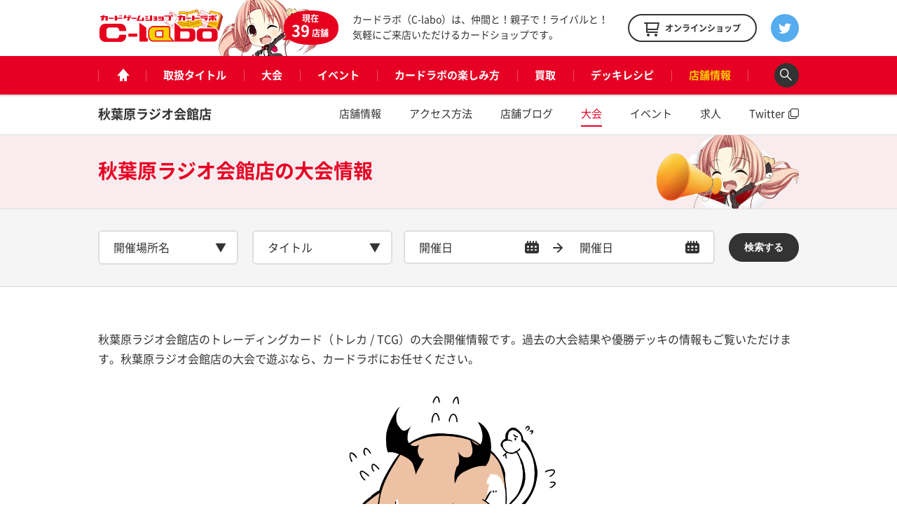

--- FILE ---
content_type: text/html; charset=UTF-8
request_url: https://www.c-labo.jp/shop/radio/tournament/
body_size: 8387
content:
<!DOCTYPE html>
<html xmlns="http://www.w3.org/1999/xhtml" xml:lang="ja-JP" lang="ja-JP">
  <head>
    <meta charset="utf-8">
    <meta http-equiv="content-type" content="text/html; charset=UTF-8">

    <title>トレーディングカードゲーム大会・TCG（トレカ）情報 - カードラボ</title>
<meta name="description" content="トレーディングカード（トレカ / TCG）の大会開催情報です。遊戯王やヴァンガードなど人気のタイトルの大会を開催しています。日程や開催場所をご案内します">
<meta property="og:type" content="website">
<meta property="og:url" content="https://www.c-labo.jp">
<meta property="og:site_name" content="カードラボ - トレーディングカード / 中古トレカの買取やTCGグッズ">
<meta property="og:image" content="https://www.c-labo.jp/assets/pc/img/og.png">
<meta property="og:title" content="トレーディングカードゲーム大会・TCG（トレカ）情報 - カードラボ">
<meta property="og:description" content="トレーディングカード（トレカ / TCG）の大会開催情報です。遊戯王やヴァンガードなど人気のタイトルの大会を開催しています。日程や開催場所をご案内します">

    <meta name="twitter:card" content="summary_large_image">
    <meta name="twitter:site" content="@cardlabo_info">
    <meta name="twitter:creator" content="@cardlabo_info">
    <meta name="twitter:title" content="トレーディングカードゲーム大会・TCG（トレカ）情報 - カードラボ">
    <meta name="twitter:description" content="トレーディングカード（トレカ / TCG）の大会開催情報です。遊戯王やヴァンガードなど人気のタイトルの大会を開催しています。日程や開催場所をご案内します">
    <meta name="twitter:image" content="https://www.c-labo.jp/assets/pc/img/og.png">
  
    <link rel="stylesheet" href="/assets/pc/css/bundle.css" media="screen" charset="utf-8">
<link rel="stylesheet" href="/assets/pc/css/custom.css?ver220224" media="screen" charset="utf-8">
    
<script>(function(w,d,s,l,i){w[l]=w[l]||[];w[l].push({'gtm.start':
new Date().getTime(),event:'gtm.js'});var f=d.getElementsByTagName(s)[0],
j=d.createElement(s),dl=l!='dataLayer'?'&l='+l:'';j.async=true;j.src=
'https://www.googletagmanager.com/gtm.js?id='+i+dl;f.parentNode.insertBefore(j,f);
})(window,document,'script','dataLayer','GTM-WMNQNNS');</script>

<!-- Google Tag Manager -->
<script>(function(w,d,s,l,i){w[l]=w[l]||[];w[l].push({'gtm.start':
new Date().getTime(),event:'gtm.js'});var f=d.getElementsByTagName(s)[0],
j=d.createElement(s),dl=l!='dataLayer'?'&l='+l:'';j.async=true;j.src=
'https://www.googletagmanager.com/gtm.js?id='+i+dl;f.parentNode.insertBefore(j,f);
})(window,document,'script','dataLayer','GTM-TXKF9NJ');</script>
<!-- End Google Tag Manager -->
<link rel='dns-prefetch' href='//s.w.org' />
<link rel='stylesheet' id='wp-block-library-css'  href='https://www.c-labo.jp/wordpress/wp-includes/css/dist/block-library/style.min.css?ver=5.2.21' type='text/css' media='all' />
  </head>
  <body class="page-tournament">
    
<noscript><iframe src="https://www.googletagmanager.com/ns.html?id=GTM-WMNQNNS" height="0" width="0" style="display:none;visibility:hidden"></iframe></noscript>

<!-- Google Tag Manager (noscript) -->
<noscript><iframe src="https://www.googletagmanager.com/ns.html?id=GTM-TXKF9NJ"
height="0" width="0" style="display:none;visibility:hidden"></iframe></noscript>
<!-- End Google Tag Manager (noscript) -->

    <header class="header">
  <div class="header_main">
    <div class="headerLogo">
      <strong class="headerLogo_logo"><a href="/" title="カードゲームショップ カードラボ"><img src="/assets/pc/img/header/logo.png" width="180" height="50" alt="カードゲームショップ カードラボ"></a></strong>
      <div class="headerLogo_character">
        <div class="headerLogo_shop">現在<br><span class="headerLogo_shopCount">39</span>店舗</div>
      </div>
    </div>
    <strong class="header_description">カードラボ（C-labo）は、仲間と！親子で！ライバルと！<br>気軽にご来店いただけるカードショップです。</strong>
    <div class="header_online"><a href="https://www.c-labo-online.jp/" title="カードラボオンラインショップ" target="_blank"><span class="header_onlineString">オンラインショップ</span></a></div>
    <div class="header_twitter"><a href="https://twitter.com/cardlabo_info" title="Twitter" target="_blank"></a></div>
  </div>

  <nav class="globalNav" data-current="shop">
    <div class="globalNav_content">
      <ul class="grobalNav_links">
        <li class="globalNav_link globalNav_link--home"><a class="gnav_1" href="/" title="ホーム"><span class="globalNav_linkIcon">ホーム</span></a></li>
        <li class="globalNav_link globalNav_link--tcg"><a class="gnav_2" href="/tcg/" title="取扱タイトル">取扱タイトル</a></li>
        <li class="globalNav_link globalNav_link--tournament"><a class="gnav_3" href="/tournament/" title="大会">大会</a></li>
        <li class="globalNav_link globalNav_link--event"><a class="gnav_4" href="/event/" title="イベント">イベント</a></li>
        <li class="globalNav_link globalNav_link--about">
          <a class="gnav_5" href="/about/" title="カードラボの楽しみ方">カードラボの楽しみ方</a>
          <ul class="grobalNavChild">
            <li class="grobalNavChild_list"><a class="gnav_5_1" href="/about/">はじめての方へ</a></li>
			<li class="grobalNavChild_list"><a class="gnav_5_2" href="https://www.c-labo.jp/special/449711/">商品ご予約について</a></li>			  
            <li class="grobalNavChild_list"><a class="gnav_5_3" href="https://www.c-labo.jp/information/532402/">カードラボポイント</a></li>
            <li class="grobalNavChild_list"><a class="gnav_5_4" href="https://www.youtube.com/channel/UC1rvRJX0PG91SGrN66KcXdQ" target="_blank">YouTubeチャンネル</a></li>
          </ul>
        </li>
        <li class="globalNav_link globalNav_link--kaitori"><a class="gnav_6" href="/kaitori/" title="買取">買取</a></li>
        <li class="globalNav_link globalNav_link--recipe"><a class="gnav_7" href="/recipe/" title="デッキレシピ">デッキレシピ</a></li>
        <li class="globalNav_link globalNav_link--shop">
          <a class="gnav_8" href="/shop/" title="店舗情報">店舗情報</a>
          <ul class="grobalNavChild">
            <li class="grobalNavChild_list"><a class="gnav_8_1" href="/shop/">店舗一覧</a></li>
            <li class="grobalNavChild_list"><a class="gnav_8_2" href="/blog/">店舗ブログ</a></li>
<!--            <li class="grobalNavChild_list"><a class="gnav_8_3" href="/recipe/">デッキレシピ</a></li> -->
          </ul>
        </li>
        <li class="globalNav_link globalNav_link--search"><a class="js-searchBoxOpen" title="検索"><span class="globalNav_linkIcon">検索</span></a></li>
      </ul>
    </div>
  </nav>

  <div class="searchBox">
    <div class="searchBox_content">
      <input class="searchBox_input" type="text" placeholder="キーワードを入力">
      <button class="searchBox_submit" type="submit">検索する</button>
    </div>
  </div>
</header>
              <div class="shopNav" data-current="tournament">
    <div class="shopNav_content">
      <h2 class="shopNav_name"><a href="/shop/radio/" title="秋葉原ラジオ会館店">秋葉原ラジオ会館店</a></h2>
      <ol class="shopNav_links">
        <li class="shopNav_link shopNav_link--shop"><a href="/shop/radio/" title="店舗情報">店舗情報</a></li>
        <li class="shopNav_link shopNav_link--access"><a href="/shop/radio/access/" title="アクセス方法">アクセス方法</a></li>
        <li class="shopNav_link shopNav_link--blog"><a href="/shop/radio/blog/" title="店舗ブログ">店舗ブログ</a></li>
        <li class="shopNav_link shopNav_link--tournament"><a href="/shop/radio/tournament/" title="大会">大会</a></li>
        <li class="shopNav_link shopNav_link--event"><a href="/shop/radio/event/" title="イベント">イベント</a></li>
        <li class="shopNav_link shopNav_link--recruit"><a href="/shop/radio/recruit/" title="求人">求人</a></li>
        <li class="shopNav_link shopNav_link--twitter"><a href="https://www.twitter.com/radiokaikan_lab" title="Twitter" target="_blank">Twitter</a></li>
      </ol>
    </div>
  </div>
    
    <div class="pageheadline pageheadline--tournament pageheadline--nomargin">
      <div class="pageheadline_content">
        <h1 class="pageheadline_name">
          <span class="pageheadline_body">秋葉原ラジオ会館店の</span>
          <span class="pageheadline_type">大会情報</span>
        </h1>
      </div>
    </div>

    <!-- filter -->
    <div class="filter" data-post-type="tournament" data-result='{"single":"93","shop_exclusion":[133],"shop":["93"],"tcg":[],"date":{"start":"","end":""}}'>
      <div class="filter_bg"></div>
      <div class="filter_content">
        <div class="filterSelect filterSelect--shop filterSelect--mini" data-key="shop">
          <div class="filterSelect_content">
            <div class="filterSelect_current js-filter">開催場所名</div>
            <input type="text" class="filterSelect_input js-suggestInput" placeholder="開催場所を検索">
            <ul class="filterSelect_lists">
                              <li class="filterSelect_list js-tagAdd is-select" data-id="179" data-slug="radiohonten">秋葉原ラジオ会館本店</li>
                              <li class="filterSelect_list js-tagAdd is-select" data-id="106" data-slug="sapporo">札幌店</li>
                              <li class="filterSelect_list js-tagAdd is-select" data-id="107" data-slug="sendai">仙台店</li>
                              <li class="filterSelect_list js-tagAdd is-select" data-id="200" data-slug="koriyama">郡山店</li>
                              <li class="filterSelect_list js-tagAdd is-select" data-id="166" data-slug="stakihabara">サテライトショップTOKYO 秋葉原店</li>
                              <li class="filterSelect_list js-tagAdd is-select" data-id="176" data-slug="akibagema">AKIHABARAゲーマーズB1店</li>
                              <li class="filterSelect_list js-tagAdd is-select" data-id="199" data-slug="ikebukuro">池袋店</li>
                              <li class="filterSelect_list js-tagAdd is-select" data-id="97" data-slug="chibatyuuou">千葉中央店</li>
                              <li class="filterSelect_list js-tagAdd is-select" data-id="98" data-slug="tsudanuma">津田沼店</li>
                              <li class="filterSelect_list js-tagAdd is-select" data-id="153" data-slug="ebina">マルイ海老名店</li>
                              <li class="filterSelect_list js-tagAdd is-select" data-id="173" data-slug="tokorozawa">所沢店</li>
                              <li class="filterSelect_list js-tagAdd is-select" data-id="101" data-slug="utsunomiya">宇都宮店</li>
                              <li class="filterSelect_list js-tagAdd is-select" data-id="99" data-slug="takasaki">高崎店</li>
                              <li class="filterSelect_list js-tagAdd is-select" data-id="105" data-slug="mito">水戸店</li>
                              <li class="filterSelect_list js-tagAdd is-select" data-id="102" data-slug="koufu">甲府店</li>
                              <li class="filterSelect_list js-tagAdd is-select" data-id="103" data-slug="niigata">新潟店</li>
                              <li class="filterSelect_list js-tagAdd is-select" data-id="104" data-slug="nagano">長野店</li>
                              <li class="filterSelect_list js-tagAdd is-select" data-id="109" data-slug="nagoyaoosu">名古屋大須店</li>
                              <li class="filterSelect_list js-tagAdd is-select" data-id="112" data-slug="nagoyaekimae">名古屋駅前店</li>
                              <li class="filterSelect_list js-tagAdd is-select" data-id="113" data-slug="toyohashi">豊橋店</li>
                              <li class="filterSelect_list js-tagAdd is-select" data-id="114" data-slug="hamamatsu">浜松店</li>
                              <li class="filterSelect_list js-tagAdd is-select" data-id="205" data-slug="shizuoka">静岡店</li>
                              <li class="filterSelect_list js-tagAdd is-select" data-id="209" data-slug="gifu">岐阜店</li>
                              <li class="filterSelect_list js-tagAdd is-select" data-id="115" data-slug="namba">なんば店</li>
                              <li class="filterSelect_list js-tagAdd is-select" data-id="126" data-slug="nipponbashi">大阪日本橋店</li>
                              <li class="filterSelect_list js-tagAdd is-select" data-id="149" data-slug="otaro">オタロード本店</li>
                              <li class="filterSelect_list js-tagAdd is-select" data-id="118" data-slug="tennouji">天王寺店</li>
                              <li class="filterSelect_list js-tagAdd is-select" data-id="119" data-slug="kyoto">アバンティ京都店</li>
                              <li class="filterSelect_list js-tagAdd is-select" data-id="123" data-slug="himeji">姫路店</li>
                              <li class="filterSelect_list js-tagAdd is-select" data-id="121" data-slug="okayamanishi">岡山西口店</li>
                              <li class="filterSelect_list js-tagAdd is-select" data-id="122" data-slug="hiroshima">広島店</li>
                              <li class="filterSelect_list js-tagAdd is-select" data-id="124" data-slug="kokura">小倉店</li>
                              <li class="filterSelect_list js-tagAdd is-select" data-id="125" data-slug="fukuokatenjin">福岡天神店</li>
                              <li class="filterSelect_list js-tagAdd is-select" data-id="183" data-slug="hakatamarui">博多マルイ店</li>
                              <li class="filterSelect_list js-tagAdd is-select" data-id="201" data-slug="kumamoto">熊本店</li>
                              <li class="filterSelect_list js-tagAdd is-select" data-id="222" data-slug="kagoshima">鹿児島店</li>
                              <li class="filterSelect_list js-tagAdd is-select" data-id="131" data-slug="other">別会場</li>
                          </ul>
          </div>
        </div>
        <div class="filterSelect filterSelect--tcg filterSelect--mini" data-key="tcg">
          <div class="filterSelect_content">
            <div class="filterSelect_current js-filter">タイトル</div>
            <input type="text" class="filterSelect_input js-suggestInput" placeholder="タイトルを検索">
            <ul class="filterSelect_lists">
                              <li class="filterSelect_list js-tagAdd is-select" data-id="2">遊戯王OCG</li>
                              <li class="filterSelect_list js-tagAdd is-select" data-id="168">遊戯王ラッシュデュエル</li>
                              <li class="filterSelect_list js-tagAdd is-select" data-id="4">デュエル・マスターズ</li>
                              <li class="filterSelect_list js-tagAdd is-select" data-id="25">ポケモンカードゲーム</li>
                              <li class="filterSelect_list js-tagAdd is-select" data-id="6">ヴァイスシュヴァルツ</li>
                              <li class="filterSelect_list js-tagAdd is-select" data-id="189">ヴァイスシュヴァルツブラウ</li>
                              <li class="filterSelect_list js-tagAdd is-select" data-id="217">ヴァイスシュヴァルツロゼ</li>
                              <li class="filterSelect_list js-tagAdd is-select" data-id="159">Reバース</li>
                              <li class="filterSelect_list js-tagAdd is-select" data-id="210">hololive OFFICIAL CARD GAME</li>
                              <li class="filterSelect_list js-tagAdd is-select" data-id="208">五等分の花嫁カードゲーム</li>
                              <li class="filterSelect_list js-tagAdd is-select" data-id="181">シャドウバース エボルヴ</li>
                              <li class="filterSelect_list js-tagAdd is-select" data-id="5">ヴァンガード</li>
                              <li class="filterSelect_list js-tagAdd is-select" data-id="10">バトルスピリッツ</li>
                              <li class="filterSelect_list js-tagAdd is-select" data-id="203">ドラゴンボールスーパーカードゲーム フュージョンワールド</li>
                              <li class="filterSelect_list js-tagAdd is-select" data-id="184">ONE PIECEカードゲーム</li>
                              <li class="filterSelect_list js-tagAdd is-select" data-id="216">ガンダムカードゲーム</li>
                              <li class="filterSelect_list js-tagAdd is-select" data-id="211">ウルトラマンカードゲーム</li>
                              <li class="filterSelect_list js-tagAdd is-select" data-id="206">名探偵コナンカードゲーム</li>
                              <li class="filterSelect_list js-tagAdd is-select" data-id="215">ディズニー・ロルカナ</li>
                              <li class="filterSelect_list js-tagAdd is-select" data-id="221">ハイキュー!!バボカ!!BREAK</li>
                              <li class="filterSelect_list js-tagAdd is-select" data-id="192">ユニオンアリーナ</li>
                              <li class="filterSelect_list js-tagAdd is-select" data-id="169">デジモンカードゲーム</li>
                              <li class="filterSelect_list js-tagAdd is-select" data-id="218">ゴジラカードゲーム</li>
                              <li class="filterSelect_list js-tagAdd is-select" data-id="174">ビルディバイド</li>
                              <li class="filterSelect_list js-tagAdd is-select" data-id="195">ビルディバイド -ブライト-</li>
                              <li class="filterSelect_list js-tagAdd is-select" data-id="3">マジック：ザ・ギャザリング</li>
                              <li class="filterSelect_list js-tagAdd is-select" data-id="202">Flesh and Blood</li>
                              <li class="filterSelect_list js-tagAdd is-select" data-id="207">NIKKE DUEL ENCOUNTER</li>
                              <li class="filterSelect_list js-tagAdd is-select" data-id="223">ニベルアリーナ</li>
                              <li class="filterSelect_list js-tagAdd is-select" data-id="204">プロ野球カードゲーム DREAM ORDER</li>
                              <li class="filterSelect_list js-tagAdd is-select" data-id="7">ウィクロス</li>
                              <li class="filterSelect_list js-tagAdd is-select" data-id="213">ラブライブ！シリーズ オフィシャルカードゲーム</li>
                              <li class="filterSelect_list js-tagAdd is-select" data-id="12">ラブライブ！スクールアイドルコレクション</li>
                              <li class="filterSelect_list js-tagAdd is-select" data-id="220">Xross Stars</li>
                              <li class="filterSelect_list js-tagAdd is-select" data-id="8">Z/X</li>
                              <li class="filterSelect_list js-tagAdd is-select" data-id="186">Vividz</li>
                              <li class="filterSelect_list js-tagAdd is-select" data-id="136">Lycee OVERTURE</li>
                              <li class="filterSelect_list js-tagAdd is-select" data-id="17">プレシャスメモリーズ</li>
                              <li class="filterSelect_list js-tagAdd is-select" data-id="185">OSICA</li>
                              <li class="filterSelect_list js-tagAdd is-select" data-id="143">ファイナルファンタジーTCG</li>
                              <li class="filterSelect_list js-tagAdd is-select" data-id="13">ファイアーエムブレム0</li>
                              <li class="filterSelect_list js-tagAdd is-select" data-id="11">バディファイト</li>
                              <li class="filterSelect_list js-tagAdd is-select" data-id="212">ドラゴンボールスーパーダイバーズ</li>
                              <li class="filterSelect_list js-tagAdd is-select" data-id="14">スーパードラゴンボールヒーローズ</li>
                              <li class="filterSelect_list js-tagAdd is-select" data-id="182">機動戦士ガンダム アーセナルベース</li>
                              <li class="filterSelect_list js-tagAdd is-select" data-id="161">ガンダムトライエイジ</li>
                              <li class="filterSelect_list js-tagAdd is-select" data-id="146">ガンバレジェンズ</li>
                              <li class="filterSelect_list js-tagAdd is-select" data-id="219">アイドルマスター TOURS</li>
                              <li class="filterSelect_list js-tagAdd is-select" data-id="170">ダイの大冒険 クロスブレイド</li>
                              <li class="filterSelect_list js-tagAdd is-select" data-id="9">艦これアーケード</li>
                              <li class="filterSelect_list js-tagAdd is-select" data-id="140">サプライ</li>
                              <li class="filterSelect_list js-tagAdd is-select" data-id="150">ロードオブヴァーミリオンⅣ</li>
                              <li class="filterSelect_list js-tagAdd is-select" data-id="15">ロードオブヴァーミリオンⅢ</li>
                              <li class="filterSelect_list js-tagAdd is-select" data-id="16">ChaosTCG</li>
                              <li class="filterSelect_list js-tagAdd is-select" data-id="18">ラクエンロジック</li>
                              <li class="filterSelect_list js-tagAdd is-select" data-id="19">クルセイドシステム</li>
                              <li class="filterSelect_list js-tagAdd is-select" data-id="155">Fate/Grand Order Arcade</li>
                              <li class="filterSelect_list js-tagAdd is-select" data-id="154">BASEBALL COLLECTION</li>
                              <li class="filterSelect_list js-tagAdd is-select" data-id="23">ハイキュー！！バボカ</li>
                              <li class="filterSelect_list js-tagAdd is-select" data-id="145">シャドウバース</li>
                              <li class="filterSelect_list js-tagAdd is-select" data-id="147">ポケモンガオーレ</li>
                              <li class="filterSelect_list js-tagAdd is-select" data-id="148">白猫プロジェクトTCG</li>
                              <li class="filterSelect_list js-tagAdd is-select" data-id="151">レギオンズ！</li>
                              <li class="filterSelect_list js-tagAdd is-select" data-id="144">その他</li>
                          </ul>
          </div>
        </div>

        <div class="filterDatepicker">
          <div class="filterDatepicker_picker filterDatepicker_picker--start">
            <input class="js-pickerStart" type="text" name="start" value="" placeholder="開催日">
          </div>
          <span class="filterDatepicker_arrow"></span>
          <div class="filterDatepicker_picker filterDatepicker_picker--end">
            <input class="js-pickerEnd" type="text" name="end" value="" placeholder="開催日">
          </div>
        </div>

        <button class="filter_submit" type="submit">検索する</button>
      </div>

        <div class="filterResult">
          <strong class="filterResult_headline">絞り込み条件：</strong>
      </div>
    </div>
    <!-- filter -->

    <!-- containers -->
    <div class="containers">
      <!-- content -->
      <div class="content">
        <p class="content_description">
                                秋葉原ラジオ会館店のトレーディングカード（トレカ / TCG）の大会開催情報です。過去の大会結果や優勝デッキの情報もご覧いただけます。秋葉原ラジオ会館店の大会で遊ぶなら、カードラボにお任せください。
                  </p>

                  <div class="noresult">
            <img src="/assets/pc/img/404/404.png" width="306" height="280" alt="検索条件に一致する情報は見つかりませんでした。">
            <p>検索条件に一致する情報は見つかりませんでした。</p>
          </div>
              </div>
      <!-- content -->
    </div>
    <!-- containers -->

    <script type="text/javascript">
      window.__DATA__ = {
        shop: {
                      179: "秋葉原ラジオ会館本店",
                      106: "札幌店",
                      107: "仙台店",
                      200: "郡山店",
                      166: "サテライトショップTOKYO 秋葉原店",
                      176: "AKIHABARAゲーマーズB1店",
                      199: "池袋店",
                      97: "千葉中央店",
                      98: "津田沼店",
                      153: "マルイ海老名店",
                      173: "所沢店",
                      101: "宇都宮店",
                      99: "高崎店",
                      105: "水戸店",
                      102: "甲府店",
                      103: "新潟店",
                      104: "長野店",
                      109: "名古屋大須店",
                      112: "名古屋駅前店",
                      113: "豊橋店",
                      114: "浜松店",
                      205: "静岡店",
                      209: "岐阜店",
                      115: "なんば店",
                      126: "大阪日本橋店",
                      149: "オタロード本店",
                      118: "天王寺店",
                      119: "アバンティ京都店",
                      123: "姫路店",
                      121: "岡山西口店",
                      122: "広島店",
                      124: "小倉店",
                      125: "福岡天神店",
                      183: "博多マルイ店",
                      201: "熊本店",
                      222: "鹿児島店",
                      131: "別会場",
                  },
        tcg: {
                      2: "遊戯王OCG",
                      168: "遊戯王ラッシュデュエル",
                      4: "デュエル・マスターズ",
                      25: "ポケモンカードゲーム",
                      6: "ヴァイスシュヴァルツ",
                      189: "ヴァイスシュヴァルツブラウ",
                      217: "ヴァイスシュヴァルツロゼ",
                      159: "Reバース",
                      210: "hololive OFFICIAL CARD GAME",
                      208: "五等分の花嫁カードゲーム",
                      181: "シャドウバース エボルヴ",
                      5: "ヴァンガード",
                      10: "バトルスピリッツ",
                      203: "ドラゴンボールスーパーカードゲーム フュージョンワールド",
                      184: "ONE PIECEカードゲーム",
                      216: "ガンダムカードゲーム",
                      211: "ウルトラマンカードゲーム",
                      206: "名探偵コナンカードゲーム",
                      215: "ディズニー・ロルカナ",
                      221: "ハイキュー!!バボカ!!BREAK",
                      192: "ユニオンアリーナ",
                      169: "デジモンカードゲーム",
                      218: "ゴジラカードゲーム",
                      174: "ビルディバイド",
                      195: "ビルディバイド -ブライト-",
                      3: "マジック：ザ・ギャザリング",
                      202: "Flesh and Blood",
                      207: "NIKKE DUEL ENCOUNTER",
                      223: "ニベルアリーナ",
                      204: "プロ野球カードゲーム DREAM ORDER",
                      7: "ウィクロス",
                      213: "ラブライブ！シリーズ オフィシャルカードゲーム",
                      12: "ラブライブ！スクールアイドルコレクション",
                      220: "Xross Stars",
                      8: "Z/X",
                      186: "Vividz",
                      136: "Lycee OVERTURE",
                      17: "プレシャスメモリーズ",
                      185: "OSICA",
                      143: "ファイナルファンタジーTCG",
                      13: "ファイアーエムブレム0",
                      11: "バディファイト",
                      212: "ドラゴンボールスーパーダイバーズ",
                      14: "スーパードラゴンボールヒーローズ",
                      182: "機動戦士ガンダム アーセナルベース",
                      161: "ガンダムトライエイジ",
                      146: "ガンバレジェンズ",
                      219: "アイドルマスター TOURS",
                      170: "ダイの大冒険 クロスブレイド",
                      9: "艦これアーケード",
                      140: "サプライ",
                      150: "ロードオブヴァーミリオンⅣ",
                      15: "ロードオブヴァーミリオンⅢ",
                      16: "ChaosTCG",
                      18: "ラクエンロジック",
                      19: "クルセイドシステム",
                      155: "Fate/Grand Order Arcade",
                      154: "BASEBALL COLLECTION",
                      23: "ハイキュー！！バボカ",
                      145: "シャドウバース",
                      147: "ポケモンガオーレ",
                      148: "白猫プロジェクトTCG",
                      151: "レギオンズ！",
                      144: "その他",
                  }
      };
    </script>

    <div class="breadcrumb">
  <div class="breadcrumb_content">
    <ol class="breadcrumb_links">
                        <li class="breadcrumb_link"><a href="/" title="TOP">TOP</a></li>
                                <li class="breadcrumb_link"><a href="/shop/" title="店舗一覧">店舗一覧</a></li>
                                <li class="breadcrumb_link"><a href="/shop/radio/" title="秋葉原ラジオ会館店">秋葉原ラジオ会館店</a></li>
                                <li class="breadcrumb_link">大会情報</li>
                  </ol>
  </div>
</div>
    <footer class="footer">
  <div class="footerBanner">
  <div class="footerBanner_content">
    <div class="shopBanner_slider js-sliderBanner" data-slidestoshow="4">
              <div class="footerBanner_banner">
          <a href="https://www.c-labo.jp/special/563334/" target="_self">
                        <img src="https://www.c-labo.jp/wordpress/wp-content/uploads/2025/07/38576409f47caf1490847ea748d928df.png" width="320" height="136" alt="">
          </a>
        </div>
              <div class="footerBanner_banner">
          <a href="https://www.c-labo.jp/special/449711/" target="_self">
                        <img src="https://www.c-labo.jp/wordpress/wp-content/uploads/2022/08/6f6897d749d115731a6bc76e5566a5dc.png" width="320" height="136" alt="">
          </a>
        </div>
              <div class="footerBanner_banner">
          <a href="https://www.c-labo.jp/recruit/" target="_self">
                        <img src="https://www.c-labo.jp/wordpress/wp-content/uploads/2021/04/8204404193e39c58005a1f1708fdd8e0.png" width="320" height="136" alt="">
          </a>
        </div>
              <div class="footerBanner_banner">
          <a href="https://www.c-labo.jp/recruit/" target="_self">
                        <img src="https://www.c-labo.jp/wordpress/wp-content/uploads/2020/07/kyujin.png" width="320" height="136" alt="">
          </a>
        </div>
              <div class="footerBanner_banner">
          <a href="https://www.c-labo-online.jp/" target="_blank">
                        <img src="https://www.c-labo.jp/wordpress/wp-content/uploads/2022/08/ec_banner_labo_sm.png" width="320" height="136" alt="">
          </a>
        </div>
              <div class="footerBanner_banner">
          <a href="https://www.gamers.co.jp/" target="_blank">
                        <img src="https://www.c-labo.jp/wordpress/wp-content/uploads/2021/11/cdb13e81ba9076485e1204562a5a32a0.jpg" width="320" height="136" alt="">
          </a>
        </div>
              <div class="footerBanner_banner">
          <a href="https://www.konami.com/games/card/cgs/satellite/" target="_blank">
                        <img src="https://www.c-labo.jp/wordpress/wp-content/uploads/2017/02/e64258d2fe45f25397f35f95b43ef771.jpg" width="320" height="136" alt="">
          </a>
        </div>
              <div class="footerBanner_banner">
          <a href="https://www.c-labo.jp/prize/" target="_self">
                        <img src="https://www.c-labo.jp/wordpress/wp-content/uploads/2017/02/1e4a9b3a1457493b8710110746ddc7f8.jpg" width="320" height="136" alt="">
          </a>
        </div>
              <div class="footerBanner_banner">
          <a href="https://www.c-labo.jp/special/2028/" target="_self">
                        <img src="https://www.c-labo.jp/wordpress/wp-content/uploads/2017/02/dd467ae3fd12243af8950a5f63b094e5.jpg" width="320" height="136" alt="">
          </a>
        </div>
              <div class="footerBanner_banner">
          <a href="https://x.com/cardlabo_info" target="_blank">
                        <img src="https://www.c-labo.jp/wordpress/wp-content/uploads/2025/12/5c2c1992eb863085d2a86521be4c68cf.jpg" width="320" height="136" alt="">
          </a>
        </div>
          </div>
  </div>
</div>

  <div class="footerPagetop">
    <a rel=".header">
      <div class="footerPagetop_text"><img src="/assets/pc/img/footer/pagetop.png" width="153" height="62" alt="ページトップへ"></div>
      <div class="footerPagetop_character"><img src="/assets/pc/img/footer/pagetop_character.png" width="100" height="104" alt=""></div>
    </a>
  </div>

  <div class="footerSitemap">
    <div class="footerSitemap_content">
      <strong class="footerSitemap_logo"><a href="/"><img src="/assets/pc/img/footer/logo.png" width="180" height="50" alt="カードゲームショップ カードラボ"></a></strong>

      <nav class="footerSitemap_nav">
        <ul class="footerSitemap_links">
          <li class="footerSitemap_link"><a href="/tcg/" title="取扱タイトル">取扱タイトル</a></li>
          <li class="footerSitemap_link"><a href="/tournament/" title="大会情報">大会情報</a></li>
          <li class="footerSitemap_link"><a href="/event/" title="イベント情報">イベント情報</a></li>
          <li class="footerSitemap_link"><a href="/about/" title="カードラボの楽しみ方">カードラボの楽しみ方</a></li>
          <li class="footerSitemap_link"><a href="/shop/" title="店舗情報">店舗情報</a></li>
          <li class="footerSitemap_link"><a href="/blog/" title="店舗ブログ">店舗ブログ</a></li>
        </ul>

        <ul class="footerSitemap_links">
          <li class="footerSitemap_link"><a href="/recipe/" title="デッキレシピ">デッキレシピ</a></li>
          <li class="footerSitemap_link"><a href="/kaitori/" title="カードラボの買取サービス">カードラボの買取サービス</a></li>
          <li class="footerSitemap_link footerSitemap_link--child"><a href="/kaitori/shop/" title="店舗買取について">店舗買取について</a></li>
          <li class="footerSitemap_link footerSitemap_link--child"><a href="/kaitori/web/" title="ネット買取について">ネット買取について</a></li>
          <li class="footerSitemap_link footerSitemap_link--child"><a href="/kaitori/accept/" title="買取承諾書について">買取承諾書について</a></li>
          <li class="footerSitemap_link"><a href="/special/2028/" title="発売日カレンダー">発売日カレンダー</a></li>
        </ul>

        <ul class="footerSitemap_links">
          <li class="footerSitemap_link"><a href="/recruit/" title="求人情報">求人情報</a></li>
          <li class="footerSitemap_link"><a href="/prize/" title="ポイントカードについて">ポイントカードについて</a></li>
          <li class="footerSitemap_link footerSitemap_link--child"><a href="/prize/#prize" title="ポイント交換景品">ポイント交換景品</a></li>
          <li class="footerSitemap_link"><a href="/special/" title="">特集一覧</a></li>
          <li class="footerSitemap_link"><a href="/information/305908/" title="">プライバシーポリシー</a></li>
          <li class="footerSitemap_link"><a href="/information/587315/" title="">利用規約</a></li>
        </ul>
      </nav>
    </div>
  </div>

  <div class="footerGroup">
  <div class="footerGroup_content">
    <h3 class="footerGroup_headline">関連サイト</h3>

                  <ul class="footerGroup_links">
      
      <li class="footerGroup_link"><a href="http://www.c-labo-online.jp/" title="カードラボオンラインショップ" target="_blank"><span class="footerGroup_linkString">カードラボオンラインショップ</span></a></li>
      
                
      <li class="footerGroup_link"><a href="https://www.animate.co.jp" title="アニメイト" target="_blank"><span class="footerGroup_linkString">アニメイト</span></a></li>
      
                
      <li class="footerGroup_link"><a href="http://www.animate-onlineshop.jp" title="アニメイトオンラインショップ" target="_blank"><span class="footerGroup_linkString">アニメイトオンラインショップ</span></a></li>
      
                
      <li class="footerGroup_link"><a href="https://cafe.animate.co.jp/" title="アニメイトカフェ" target="_blank"><span class="footerGroup_linkString">アニメイトカフェ</span></a></li>
      
              </ul>
                  <ul class="footerGroup_links">
                        
      <li class="footerGroup_link"><a href="http://www.animatebookstore.com/" title="アニメイトブックストア" target="_blank"><span class="footerGroup_linkString">アニメイトブックストア</span></a></li>
      
                
      <li class="footerGroup_link"><a href="http://www.animatetimes.com/" title="アニメイトタイムズ" target="_blank"><span class="footerGroup_linkString">アニメイトタイムズ</span></a></li>
      
                
      <li class="footerGroup_link"><a href="https://www.gamers.co.jp/" title="ゲーマーズ" target="_blank"><span class="footerGroup_linkString">ゲーマーズ</span></a></li>
      
                
      <li class="footerGroup_link"><a href="https://www.shosen.co.jp/" title="書泉" target="_blank"><span class="footerGroup_linkString">書泉</span></a></li>
      
              </ul>
                  <ul class="footerGroup_links">
                        
      <li class="footerGroup_link"><a href="http://www.super-groupies.com/" title="SuperGroupies" target="_blank"><span class="footerGroup_linkString">SuperGroupies</span></a></li>
      
                
      <li class="footerGroup_link"><a href="https://meitewj.world.tmall.com/" title="animate中国通販" target="_blank"><span class="footerGroup_linkString">animate中国通販</span></a></li>
      
              </ul>
                    </div>
</div>

<!-- Microsoft Clarity Code Start :  -->
<script type="text/javascript">
    (function(c,l,a,r,i,t,y){
        c[a]=c[a]||function(){(c[a].q=c[a].q||[]).push(arguments)};
        t=l.createElement(r);t.async=1;t.src="https://www.clarity.ms/tag/"+i;
        y=l.getElementsByTagName(r)[0];y.parentNode.insertBefore(t,y);
    })(window, document, "clarity", "script", "52j3qx6ih8");
</script>
<!-- Microsoft Clarity Code End :  -->
  <div class="footerBottom">
    <div class="footerBottom_content">
      <nav>
        <ul class="footerBottom_links">
          <li class="footerBottom_link"><a href="/company/">会社情報</a></li>
          <li class="footerBottom_link"><a href="/contact/">お問い合わせ</a></li>
        </ul>
      </nav>

      <small class="footerBottom_copylight">&copy; C-Labo, All rights reserved.　東京都公安委員会　古物商許可番号：301031103715　株式会社カードラボ</small>
    </div>
  </div>

</footer>    <script src="/assets/pc/js/lib.js" charset="utf-8"></script>
<script src="/assets/pc/js/bundle.js" charset="utf-8"></script>
    <script>!function(d,s,id){var js,fjs=d.getElementsByTagName(s)[0],p=/^http:/.test(d.location)?'http':'https';if(!d.getElementById(id)){js=d.createElement(s);js.id=id;js.src=p+'://platform.twitter.com/widgets.js';fjs.parentNode.insertBefore(js,fjs);}}(document, 'script', 'twitter-wjs');</script>
<script src="//scdn.line-apps.com/n/line_it/thirdparty/loader.min.js" async="async" defer="defer"></script>
      </body>
</html>
